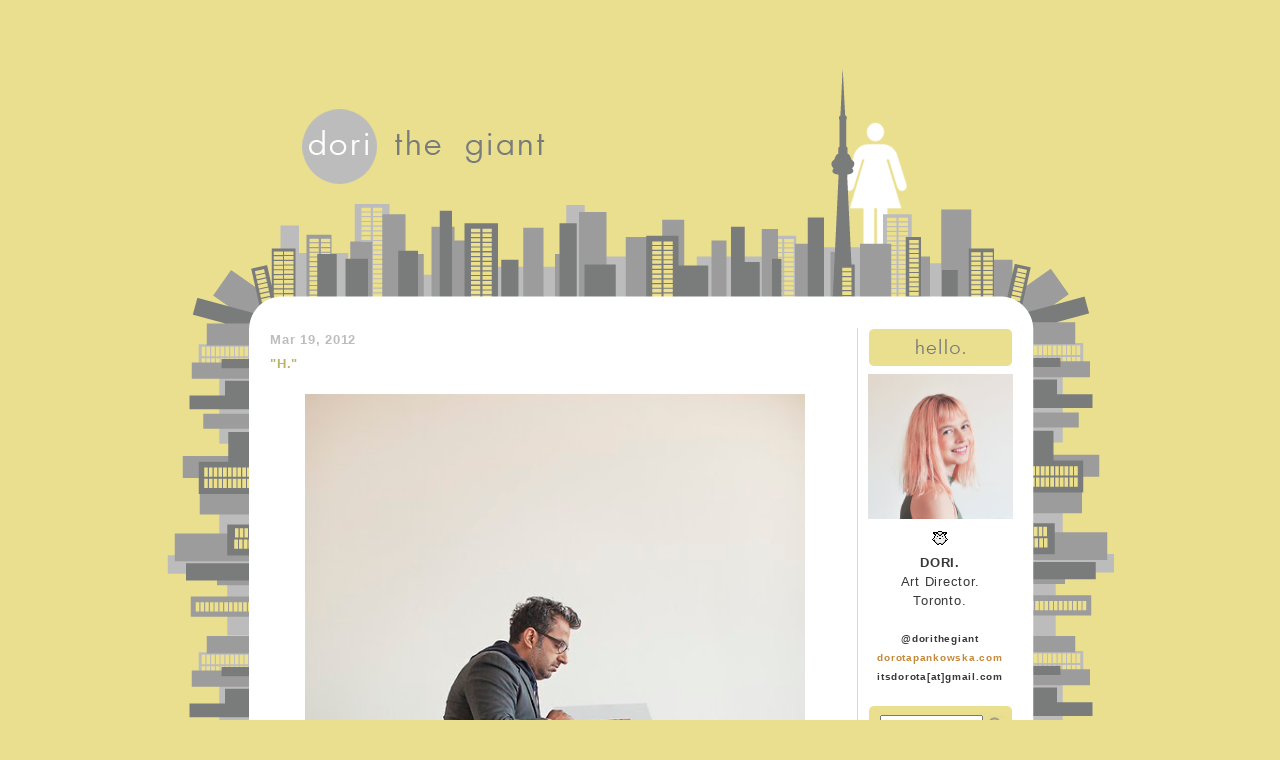

--- FILE ---
content_type: text/html; charset=UTF-8
request_url: https://www.dorithegiant.com/2012/03/h.html
body_size: 11005
content:
<!DOCTYPE html>
<html dir='ltr' xmlns='http://www.w3.org/1999/xhtml' xmlns:b='http://www.google.com/2005/gml/b' xmlns:data='http://www.google.com/2005/gml/data' xmlns:expr='http://www.google.com/2005/gml/expr'>
<head>
<link href='https://www.blogger.com/static/v1/widgets/2944754296-widget_css_bundle.css' rel='stylesheet' type='text/css'/>
<meta content='Toronto Art Director, Dori. ' name='description'/>
<meta content='dori the giant, dorithegiant, blog, dori, art, photography, painting, drawing, blogger, creative' name='keywords'/>
<meta content='Dori' name='author'/>
<meta content='dori@dorithegiant.com' name='email'/>
<meta content='General' name='Rating'/>
<meta content='7 Days' name='Revisit-after'/>
<meta content='https://www.dorotapankowska.com/images/DTG-Thumb-01.png' property='og:image'/>
<meta content='9BC9702802' name='blogcatalog'/>
<script type='text/javascript'>
window.onerror = function() { return true; }
</script>
<meta content='text/html; charset=UTF-8' http-equiv='Content-Type'/>
<meta content='blogger' name='generator'/>
<link href='https://www.dorithegiant.com/favicon.ico' rel='icon' type='image/x-icon'/>
<link href='https://www.dorithegiant.com/2012/03/h.html' rel='canonical'/>
<link rel="alternate" type="application/atom+xml" title="&#10033; dori the giant &#10033; - Atom" href="https://www.dorithegiant.com/feeds/posts/default" />
<link rel="alternate" type="application/rss+xml" title="&#10033; dori the giant &#10033; - RSS" href="https://www.dorithegiant.com/feeds/posts/default?alt=rss" />
<link rel="service.post" type="application/atom+xml" title="&#10033; dori the giant &#10033; - Atom" href="https://www.blogger.com/feeds/81248631098636478/posts/default" />

<link rel="alternate" type="application/atom+xml" title="&#10033; dori the giant &#10033; - Atom" href="https://www.dorithegiant.com/feeds/3499849986577749461/comments/default" />
<!--Can't find substitution for tag [blog.ieCssRetrofitLinks]-->
<link href='http://farm8.staticflickr.com/7078/6998914723_6633422edd_c.jpg' rel='image_src'/>
<meta content='https://www.dorithegiant.com/2012/03/h.html' property='og:url'/>
<meta content='&quot;H.&quot;' property='og:title'/>
<meta content='Dori | Art Director, Designer, Artist' property='og:description'/>
<meta content='https://lh3.googleusercontent.com/blogger_img_proxy/AEn0k_sCrASNonqOT4rLHhhkgQj-t1m2khdUB4bIHg62Lv9ZrDoTBGYKUl5tEmvU7ngtg-n4esyIlIlSm-bztNN7UUd20t4jjH5_MzKT0qGoiSgAt4lD9e65jQ28ux-Ci7_UAujH=w1200-h630-p-k-no-nu' property='og:image'/>
<title>&#10033; dori the giant &#10033;: "H."</title>
<style id='page-skin-1' type='text/css'><!--
/*
-----------------------------------------------
Blogger Template Style
Name:
Designer:
URL:
----------------------------------------------- */
#navbar-iframe {
display: none !important;
}
#button1:hover {
background: #8c70f2;
}
#button1 {
border:none;
width: 100%;
height: 35px;
background: #ec7146;
font-family: inherit;
font-weight: bold;
color: #fff;
letter-spacing: 1px;
border-radius: 5px 5px 5px 5px;
cursor: pointer;
transition: background .3s ease-in-out;
}
/* Variable definitions
====================
/* Use this with templates/template-twocol.html */
body, .body-fauxcolumn-outer {
background:white;
margin:0;
font-family: 'Assistant', sans-serif;
font-size:0.8em;
letter-spacing:0.06em;
line-height:1.8em;
color:#393939;
text-align: center;
background-color:#eadf8f;
}
a{
font-weight:bold;
}
a:link {
color:#c5883a;
text-decoration:none;
}
#footerlink {
color:#9c9d9c7;
}
a:visited {
color:#c5883a;
text-decoration:none;
}
a:hover {
color:#409797;
text-decoration:none;
}
a img {
border-width:0;
}
.padded td { padding: 20px 20px 0px 7px }
/* Header
-----------------------------------------------
*/
#header-wrapper {
width:640px;
margin:0 auto 10px;
border:1px solid $bordercolor;
background-color:#ffffff;
}
#header-inner {
background-position: center;
margin-left: auto;
margin-right: auto;
}
#header {
margin: 0px;
border: 1px solid $bordercolor;
text-align: center;
color:$pagetitlecolor;
background-color:#ffffff;
}
#header h1 {
margin:5px 5px 0;
padding:15px 20px .25em;
line-height:1.2em;
text-transform:none;
letter-spacing:.2em;
font: $pagetitlefont;
}
#header a {
color:$pagetitlecolor;
text-decoration:none;
}
#header a:hover {
color:$pagetitlecolor;
}
#header .description {
margin:0 5px 5px;
padding:0 20px 15px;
max-width:700px;
text-transform:none;
letter-spacing:.2em;
line-height: 1.4em;
font: $descriptionfont;
color: $descriptioncolor;
}
#header img {
margin-left: auto;
margin-right: auto;
}
/* Outer-Wrapper
----------------------------------------------- */
#outer-wrapper {
width: 760px;
margin:0 auto;
padding:0px;
text-align:left;
font: $bodyfont;
}
#main-wrapper {border-right-width: 1px;border-right-style: solid;border-right-color: #d8d8d8;
width: 570px;
padding-left:10px;
float: left;
padding-right: 17px;
border:0px solid $bordercolor;
background-color:#ffffff;
word-wrap: break-word; /* fix for long text breaking sidebar float in IE */
overflow: hidden;     /* fix for long non-text content breaking IE sidebar float */
}
#sidebar-wrapper {
width: 160px;
float: right;
padding: 0px;
border:0px solid $bordercolor;
background-color:#ffffff;
word-wrap: break-word; /* fix for long text breaking sidebar float in IE */
overflow: hidden;      /* fix for long non-text content breaking IE sidebar float */
}
/* Posts
-----------------------------------------------
*/
h2.date-header {
margin:0em 0 0em;
color:#bdbdbd;
font-size:100%;
}
.post2 {
width:200;
}
.post {
margin:.50em 0 1.5em;
border-bottom:0;
padding-bottom:0em;
}
.post h3 {
margin:0em 0 0;
padding:0 0 20px;
font-size:100%;
font-weight:none;
line-height:1.1em;
color:;
}
.post h3 a, .post h3 a:visited, .post h3 strong {
display:block;
text-decoration:none;
color:;
font-weight:bold;
}
.post h3 a:hover {
color:#bdbdbd;
}
.post h3 strong, .post h3 a {
color:#bdb264;
}
.post p {
margin:0 0 0em;
}
.post-footer {
padding-bottom:2.0em;
border-bottom-width: 1px;border-bottom-style: solid;border-bottom-color: #d8d8d8;
color:$sidebarcolor;
text-transform:none;
}
.comment-link {
margin-right:0.2cm;
float:right;
position:relative;
}
.post-share-buttons {
float:right;
}
.post img {
padding:0 0 4px 0;
}
.post blockquote p {
padding-bottom:0px;
margin:0 em 0;
}
/* Comments
----------------------------------------------- */
#comments-block .avatar-image-container {
background: url("https://blog.dorithegiant.com/images/blog-template/comment-icon.png") no-repeat scroll center center #FFFFFF;border: 1px solid #B6B6B6;height: 35px;width: 35px;}
#comments-block .avatar-image-container img {
padding-left:10px;
border: medium none !important;float: right;height: 35px;width: 35px;}
#comments-block .avatar-image-container.avatar-stock img {
border-width: 0;padding: 0;}
#comments h4 {
margin:1em 0;
font-weight: bold;
line-height: 1.4em;
text-transform:uppercase;
letter-spacing:.2em;
color: $sidebarcolor;
padding: 5px;
border:1px solid $bordercolor;
background-color:#ffffff;
}
#comments-block {
margin:1em 0 1.5em;
line-height:1.6em;
}
#comments-block .comment-author {
margin:.5em 0;
}
#comments-block .comment-body {
text-align:justify;
margin:.25em 0 0;
}
#comments-block .comment-footer {
margin:-.25em 0 2em;
line-height: 1.4em;
text-transform:uppercase;
letter-spacing:.1em;
}
#comments-block .comment-body p {
margin:0 0 .75em;
font:normal normal 12px 'Trebuchet MS', Trebuchet, Verdana, sans-serif;
font-size/* */:/**/small;
font-size: /**/small;
line-height: 1.6em;
}
.deleted-comment {
font-style:italic;
color:gray;
}
#blog-pager-newer-link {
}
#blog-pager-older-link {
}
#blog-pager {
}
.feed-links {
display:none;
clear: both;
line-height: 2.5em;
}
/* Sidebar Content
----------------------------------------------- */
.sidebar {
color: $sidebartextcolor;
line-height: 1.5em;
}
.sidebar ul {
list-style:none;
margin:0 0 0;
padding:0 0 0;
}
.sidebar li
{
margin:0;
padding:0 0 .25em 15px;
text-indent:-15px;
line-height:1.5em;
}
.sidebar .widget, .main .widget {
border-bottom:1px dotted $bordercolor;
margin:0 0 0.5em;
padding:0 0 0.5em;
}
.main .Blog {
border-bottom-width: 0;
}
/* Profile
----------------------------------------------- */
.profile-img {
float: left;
margin: 0 5px 5px 0;
padding: 4px;
border: 1px solid $bordercolor;
}
.profile-data {
margin:0;
text-transform:uppercase;
letter-spacing:.1em;
font: $postfooterfont;
color: $sidebarcolor;
font-weight: bold;
line-height: 1.6em;
}
.profile-datablock {
margin:.5em 0 .5em;
}
.profile-textblock {
margin: 0.5em 0;
line-height: 1.6em;
}
.profile-link {
font: $postfooterfont;
text-transform: uppercase;
letter-spacing: .1em;
}
/** Page structure tweaks for layout editor wireframe */
body#layout #header {
margin-left: 0px;
margin-right: 0px;
}

--></style>
<link href='https://www.dorotapankowska.com/dtg-new.ico' rel='shortcut icon' type='image/vnd.microsoft.icon'/>
<link href='https://www.blogger.com/dyn-css/authorization.css?targetBlogID=81248631098636478&amp;zx=67b6e01a-795c-4dc0-8532-5ec67e2bc417' media='none' onload='if(media!=&#39;all&#39;)media=&#39;all&#39;' rel='stylesheet'/><noscript><link href='https://www.blogger.com/dyn-css/authorization.css?targetBlogID=81248631098636478&amp;zx=67b6e01a-795c-4dc0-8532-5ec67e2bc417' rel='stylesheet'/></noscript>
<meta name='google-adsense-platform-account' content='ca-host-pub-1556223355139109'/>
<meta name='google-adsense-platform-domain' content='blogspot.com'/>

</head>
<body>
<div id='fb-root'></div>
<script>(function(d, s, id) {
  var js, fjs = d.getElementsByTagName(s)[0];
  if (d.getElementById(id)) return;
  js = d.createElement(s); js.id = id;
  js.src = "//connect.facebook.net/en_US/all.js#xfbml=1";
  fjs.parentNode.insertBefore(js, fjs);
}(document, 'script', 'facebook-jssdk'));
</script>
<div class='navbar section' id='navbar'><div class='widget Navbar' data-version='1' id='Navbar1'><script type="text/javascript">
    function setAttributeOnload(object, attribute, val) {
      if(window.addEventListener) {
        window.addEventListener('load',
          function(){ object[attribute] = val; }, false);
      } else {
        window.attachEvent('onload', function(){ object[attribute] = val; });
      }
    }
  </script>
<div id="navbar-iframe-container"></div>
<script type="text/javascript" src="https://apis.google.com/js/platform.js"></script>
<script type="text/javascript">
      gapi.load("gapi.iframes:gapi.iframes.style.bubble", function() {
        if (gapi.iframes && gapi.iframes.getContext) {
          gapi.iframes.getContext().openChild({
              url: 'https://www.blogger.com/navbar/81248631098636478?po\x3d3499849986577749461\x26origin\x3dhttps://www.dorithegiant.com',
              where: document.getElementById("navbar-iframe-container"),
              id: "navbar-iframe"
          });
        }
      });
    </script><script type="text/javascript">
(function() {
var script = document.createElement('script');
script.type = 'text/javascript';
script.src = '//pagead2.googlesyndication.com/pagead/js/google_top_exp.js';
var head = document.getElementsByTagName('head')[0];
if (head) {
head.appendChild(script);
}})();
</script>
</div></div>
<MAP NAME='dorimap'>
<AREA ALT='home' COORDS='138,62,386,96' HREF='https://www.dorithegiant.com' SHAPE='RECT' style='outline:none;'></AREA>
</MAP>
<br/><br/><br/>
<div style='margin:auto;position:relative;height:259px;width:947px;'>
<img border='0' height='259' src='https://blog.dorithegiant.com/images/blog-template/top-banner.png' style='display:block;' usemap='#dorimap' width='947'/></div><table align='center' bgcolor='transparent' border='0' cellpadding='0' cellspacing='0' style='background: url(https://blog.dorithegiant.com/images/blog-template/middle-background.png);' width='947'>
<tr><td>
<center>
<div align='left' style='width:930'>
<div id='outer-wrapper'><div id='wrap2'>
<!-- skip links for text browsers -->
<span id='skiplinks' style='display:none;'>
<a href='#main'>skip to main </a> |
      <a href='#sidebar'>skip to sidebar</a>
</span>
<div id='content-wrapper'>
<div id='crosscol-wrapper' style='text-align:center'>
<div class='crosscol no-items section' id='crosscol'></div>
</div>
<div id='main-wrapper'>
<div class='main section' id='main'><div class='widget Blog' data-version='1' id='Blog1'>
<div class='blog-posts'>
<!--Can't find substitution for tag [adStart]-->
<h2 class='date-header'>Mar 19, 2012</h2>
<div class='post uncustomized-post-template'>
<a name='3499849986577749461'></a>
<h3 class='post-title'>
<a href='https://www.dorithegiant.com/2012/03/h.html'>"H."</a>
</h3>
<div class='post-header-line-1'></div>
<div class='post-body'>
<p><table width="500" align="center"><tr><td><div style="text-align:justify;"><font color="black"><img src="https://lh3.googleusercontent.com/blogger_img_proxy/AEn0k_sCrASNonqOT4rLHhhkgQj-t1m2khdUB4bIHg62Lv9ZrDoTBGYKUl5tEmvU7ngtg-n4esyIlIlSm-bztNN7UUd20t4jjH5_MzKT0qGoiSgAt4lD9e65jQ28ux-Ci7_UAujH=s0-d" title="Hasnain Dattu" width="500">  <br />
I had an awesome time doing my placement hours with Hasnain Dattu - he's <i>so cool</i>. I had the opportunity to photograph him. When Hasnain asked me how I'd like to photograph him, I said, "On the toilet!".</font></div></td></tr>
</table><img src="https://lh3.googleusercontent.com/blogger_img_proxy/AEn0k_u4Nf_-eEhp-gvD7NVsZee1_RjpNQmaKQepYB2iF4oJvNQ80-S7fiPyiPctcqabTb-anYhtsCkH4RX8V9EGr-yexc1b0NOVzfbdjcNfcNNSkqvr=s0-d" title="love dori"></p>
<div style='clear: both;'></div>
</div>
<div class='post-footer'>
<p class='post-footer-line post-footer-line-1'>
<span class='post-author'>
Posted by
Dori the Giant
</span>
<span class='post-timestamp'>
at
<a class='timestamp-link' href='https://www.dorithegiant.com/2012/03/h.html' title='permanent link'>11:57&#8239;PM</a>
</span>
<span class='post-comment-link'>
</span>
<span class='post-backlinks post-comment-link'>
</span>
<span class='post-icons'>
<span class='item-control blog-admin pid-1011919197'>
<a href='https://www.blogger.com/post-edit.g?blogID=81248631098636478&postID=3499849986577749461&from=pencil' title='Edit Post'>
<span class='quick-edit-icon'>&#160;</span>
</a>
</span>
</span>
</p>
<p class='post-footer-line post-footer-line-2'>
<span class='post-labels'>
Labels:
<a href='https://www.dorithegiant.com/search/label/photo' rel='tag'>photo</a>
</span>
</p>
<p class='post-footer-line post-footer-line-3'></p>
</div>
</div>
<div class='comments' id='comments'>
<a name='comments'></a>
<h4>
4
comments:
        
</h4>
<dl class='avatar-comment-indent' id='comment'>
<dt class='comment-author ' id=''>
<a name=''></a>
<div class=''>
<!--Can't find substitution for tag [comment.authorAvatarImage]-->
</div>
</dt>
</dl><div id='Blog1_comments-block-wrapper'>
<dl class='avatar-comment-indent' id='comments-block'>
<dt class='comment-author ' id='c5552738368911905592'>
<a name='c5552738368911905592'></a>
<div class="avatar-image-container avatar-stock"><span dir="ltr"><img src="//resources.blogblog.com/img/blank.gif" width="35" height="35" alt="" title="Anonymous">

</span></div>
Anonymous
said...
</dt>
<dd class='comment-body' id='Blog1_cmt-5552738368911905592'>
<p>
!! :)
</p>
</dd>
<dd class='comment-footer'>
<span class='comment-timestamp'>
<a href='https://www.dorithegiant.com/2012/03/h.html?showComment=1332230258603#c5552738368911905592' title='comment permalink'>
March 20, 2012 at 3:57&#8239;AM
</a>
<span class='item-control blog-admin pid-453817784'>
<a href='https://www.blogger.com/comment/delete/81248631098636478/5552738368911905592' title='Delete Comment'>
<span class='delete-comment-icon'>&#160;</span>
</a>
</span>
</span>
</dd>
<dt class='comment-author ' id='c1169392241448308788'>
<a name='c1169392241448308788'></a>
<div class="avatar-image-container vcard"><span dir="ltr"><a href="https://www.blogger.com/profile/16799578389173602582" target="" rel="nofollow" onclick="" class="avatar-hovercard" id="av-1169392241448308788-16799578389173602582"><img src="https://resources.blogblog.com/img/blank.gif" width="35" height="35" class="delayLoad" style="display: none;" longdesc="//blogger.googleusercontent.com/img/b/R29vZ2xl/AVvXsEgwUx4zQO7fHveKQtONG47DPjTtDr77jjmJf5B7uyRm5xGoSQnNhtvhoePNR7JgJye81_E_PrIEfFO_Z97b-eBWSW8nEZxgPHmMsg_aA-NDrkWXjPuuGvwqEVnsKNVLaA/s45-c/*" alt="" title="Katia">

<noscript><img src="//blogger.googleusercontent.com/img/b/R29vZ2xl/AVvXsEgwUx4zQO7fHveKQtONG47DPjTtDr77jjmJf5B7uyRm5xGoSQnNhtvhoePNR7JgJye81_E_PrIEfFO_Z97b-eBWSW8nEZxgPHmMsg_aA-NDrkWXjPuuGvwqEVnsKNVLaA/s45-c/*" width="35" height="35" class="photo" alt=""></noscript></a></span></div>
<a href='https://www.blogger.com/profile/16799578389173602582' rel='nofollow'>Katia</a>
said...
</dt>
<dd class='comment-body' id='Blog1_cmt-1169392241448308788'>
<p>
Hahaha this is funny! Great photo :)<br /><br />xo<br />http://kittysnooks.blogspot.ca/
</p>
</dd>
<dd class='comment-footer'>
<span class='comment-timestamp'>
<a href='https://www.dorithegiant.com/2012/03/h.html?showComment=1332251121948#c1169392241448308788' title='comment permalink'>
March 20, 2012 at 9:45&#8239;AM
</a>
<span class='item-control blog-admin pid-634954470'>
<a href='https://www.blogger.com/comment/delete/81248631098636478/1169392241448308788' title='Delete Comment'>
<span class='delete-comment-icon'>&#160;</span>
</a>
</span>
</span>
</dd>
<dt class='comment-author ' id='c2492868924548404412'>
<a name='c2492868924548404412'></a>
<div class="avatar-image-container vcard"><span dir="ltr"><a href="https://www.blogger.com/profile/13329435388509578871" target="" rel="nofollow" onclick="" class="avatar-hovercard" id="av-2492868924548404412-13329435388509578871"><img src="https://resources.blogblog.com/img/blank.gif" width="35" height="35" class="delayLoad" style="display: none;" longdesc="//blogger.googleusercontent.com/img/b/R29vZ2xl/AVvXsEjeySkCHo5z9tKcnRqkqpVILggcqpr4mNJ-1caCtgWvfqEHKuy5hr7F6d36jcrtFvsu_mnF56Ph1Dgg3_ks0slPr3unYrUMh4RVRGgKmNB-3ePEM5rQj2ZJCWHfU9WHiA/s45-c/me0509.JPG" alt="" title="mel">

<noscript><img src="//blogger.googleusercontent.com/img/b/R29vZ2xl/AVvXsEjeySkCHo5z9tKcnRqkqpVILggcqpr4mNJ-1caCtgWvfqEHKuy5hr7F6d36jcrtFvsu_mnF56Ph1Dgg3_ks0slPr3unYrUMh4RVRGgKmNB-3ePEM5rQj2ZJCWHfU9WHiA/s45-c/me0509.JPG" width="35" height="35" class="photo" alt=""></noscript></a></span></div>
<a href='https://www.blogger.com/profile/13329435388509578871' rel='nofollow'>mel</a>
said...
</dt>
<dd class='comment-body' id='Blog1_cmt-2492868924548404412'>
<p>
Awesome!<br />I&#39;ve met him once, he does seem really cool.  I&#39;d like to work as his assistant, I hope your placement was awesome!
</p>
</dd>
<dd class='comment-footer'>
<span class='comment-timestamp'>
<a href='https://www.dorithegiant.com/2012/03/h.html?showComment=1332256270739#c2492868924548404412' title='comment permalink'>
March 20, 2012 at 11:11&#8239;AM
</a>
<span class='item-control blog-admin pid-1495475813'>
<a href='https://www.blogger.com/comment/delete/81248631098636478/2492868924548404412' title='Delete Comment'>
<span class='delete-comment-icon'>&#160;</span>
</a>
</span>
</span>
</dd>
<dt class='comment-author ' id='c3837082663816688700'>
<a name='c3837082663816688700'></a>
<div class="avatar-image-container vcard"><span dir="ltr"><a href="https://www.blogger.com/profile/17061302054805983291" target="" rel="nofollow" onclick="" class="avatar-hovercard" id="av-3837082663816688700-17061302054805983291"><img src="https://resources.blogblog.com/img/blank.gif" width="35" height="35" class="delayLoad" style="display: none;" longdesc="//blogger.googleusercontent.com/img/b/R29vZ2xl/AVvXsEjjFuQ1MwIQ1-kCK6iWHfHFw6JJ5fg324IqtSKpJe9QjxAlPCwjTuOy52qbVglRFM9zLIDsnjBEdTmRtIaEJAvLikLlrtnEypTilkAM09ltiCTHDHIVKBLXWJa53I0QiQ/s45-c/376676_493773807318276_787967709_n.jpg" alt="" title="Caroline">

<noscript><img src="//blogger.googleusercontent.com/img/b/R29vZ2xl/AVvXsEjjFuQ1MwIQ1-kCK6iWHfHFw6JJ5fg324IqtSKpJe9QjxAlPCwjTuOy52qbVglRFM9zLIDsnjBEdTmRtIaEJAvLikLlrtnEypTilkAM09ltiCTHDHIVKBLXWJa53I0QiQ/s45-c/376676_493773807318276_787967709_n.jpg" width="35" height="35" class="photo" alt=""></noscript></a></span></div>
<a href='https://www.blogger.com/profile/17061302054805983291' rel='nofollow'>Caroline</a>
said...
</dt>
<dd class='comment-body' id='Blog1_cmt-3837082663816688700'>
<p>
Ha this photo is amazing!!! You are so talented and creative. Bisous.
</p>
</dd>
<dd class='comment-footer'>
<span class='comment-timestamp'>
<a href='https://www.dorithegiant.com/2012/03/h.html?showComment=1332458542059#c3837082663816688700' title='comment permalink'>
March 22, 2012 at 7:22&#8239;PM
</a>
<span class='item-control blog-admin pid-557554614'>
<a href='https://www.blogger.com/comment/delete/81248631098636478/3837082663816688700' title='Delete Comment'>
<span class='delete-comment-icon'>&#160;</span>
</a>
</span>
</span>
</dd>
</dl>
</div>
<div id='backlinks-container'>
<div id='Blog1_backlinks-container'>
</div>
</div>
</div>
<div class='comment-form'>
<a name='comment-form'></a>
<h4 id='comment-post-message'>Post a Comment</h4>
<p>
</p>
<a href='https://www.blogger.com/comment/frame/81248631098636478?po=3499849986577749461&hl=en&saa=85391&origin=https://www.dorithegiant.com' id='comment-editor-src'></a>
<iframe allowtransparency='true' class='blogger-iframe-colorize blogger-comment-from-post' frameborder='0' height='245' id='comment-editor' name='comment-editor' src='' style='' width='565'></iframe>
<!--Can't find substitution for tag [post.friendConnectJs]-->
<script src='https://www.blogger.com/static/v1/jsbin/2830521187-comment_from_post_iframe.js' type='text/javascript'></script>
<script type='text/javascript'>
      BLOG_CMT_createIframe('https://www.blogger.com/rpc_relay.html', '0');
    </script>
</div>
<!--Can't find substitution for tag [adEnd]-->
</div>
<div class='blog-pager' id='blog-pager'>
<span id='blog-pager-newer-link'>
<a href='https://www.dorithegiant.com/2012/03/many-faces-of-olivia.html' id='blog-pager-newer-link' title='Newer Post'><img src='https://blog.dorithegiant.com/images/blog-template/arrow-left.png'/></a>
</span>
<span id='blog-pager-older-link'>
<a href='https://www.dorithegiant.com/2012/03/toronto-sights.html' id='blog-pager-older-link' title='Older Post'><img src='https://blog.dorithegiant.com/images/blog-template/arrow-right.png'/>
</a>
</span>
<a class='home-link' href='https://www.dorithegiant.com/'><img src='https://blog.dorithegiant.com/images/blog-template/home-icon.png' title='Home' width='16'/></a>
</div>
<div class='clear'></div>
<div class='post-feeds'>
<div class='feed-links'>
Subscribe to:
<a class='feed-link' href='https://www.dorithegiant.com/feeds/3499849986577749461/comments/default' target='_blank' type='application/atom+xml'>Post Comments (Atom)</a>
</div>
</div>
</div></div>
</div>
<div id='sidebar-wrapper'>
<div class='sidebar section' id='sidebar'><div class='widget HTML' data-version='1' id='HTML2'>
<div class='widget-content'>
<script type="text/javascript" src="https://ajax.googleapis.com/ajax/libs/jquery/1.6.2/jquery.min.js"></script>
<script type="text/javascript">
$(document).ready(function() {
// Tooltip only Text
$('.masterTooltip').hover(function(){
        // Hover over code
        var title = $(this).attr('title');
        $(this).data('tipText', title).removeAttr('title');
        $('<p class="tooltip"></p>')
        .text(title)
        .appendTo('body')
        .fadeIn('9000');
}, function() {
        // Hover out code
        $(this).attr('title', $(this).data('tipText'));
        $('.tooltip').remove();
}).mousemove(function(e) {
        var mousex = e.pageX + 20; //Get X coordinates
        var mousey = e.pageY + 10; //Get Y coordinates
        $('.tooltip')
        .css({ top: mousey, left: mousex })
});
});
</script>

                <style type="text/css">
.menu img {
margin-bottom:2px;
}

.menu {
width:145px;
}

.menu2 {
width:145px;
}


.menu2 img:hover { 
opacity: 0.75; 
transition: opacity .25s ease-in-out;
-moz-transition: opacity .25s ease-in-out;
-webkit-transition: opacity .25s ease-in-out; 

}

.menu3 {
width:145px;
}

.menu3 img:hover { 
opacity: 0.75; 
transition: opacity .25s ease-in-out;
-moz-transition: opacity .25s ease-in-out;
-webkit-transition: opacity .25s ease-in-out; 
}

.menu3 img{
width:145px;
margin-bottom:10px;
}


.tooltip {
	display:none;
	position:absolute;
	border:none;
	background-color:#7a7c7c;
	border-radius:5px;
	padding:3px;
	color:#fff;
	font-size:11px !important;
}

</style><center><div class="menu"><img src="https://blog.dorithegiant.com/images/blog-template/hello.png" /><br />
<img src="https://dorotapankowska.com/images/dorota-pankowska-portrait.jpg" style="width:145px;" alt="photo of dorota pankowska" /><br />
<img src="https://www.dorotapankowska.com/images/poke.gif" style="margin-top:4px;"/><br /><b>DORI.</b><br />Art Director.<br />Toronto.<br /><br />
<div style="font-size:10px;"><b>@dorithegiant<br /><a href="https://www.dorotapankowska.com" target="_blank">dorotapankowska.com</a><br />itsdorota[at]gmail.com</b></div><br /><div style='background: url(https://blog.dorithegiant.com/images/blog-template/ss-blanky.png); width: 145px; height: 39px;margin-bottom:5px;'><form id="searchthis" action="/search" style="display:inline;" method="get"><input id="search-box" onclick="this.value='';" name="q" type="text" value="" style="margin-left:5px;margin-top:10px;width:95px;"/><input id="search-btn" value="Search" type="image" src="https://blog.dorithegiant.com/images/blog-template/magnifying-glass.jpg" style="margin-bottom:-7px;margin-left:5px;"/></form></div><div  id="counter-bg" style='background: url(https://blog.dorithegiant.com/images/blog-template/ss-counter.png); width: 145px; height: 20px;'><div  id="counter-inner" style="padding:3px;"><script type="text/javascript">
var sc_project=5628384; 
var sc_invisible=0; 
var sc_security="ee386466"; 
</script><script type="text/javascript"
src="https://www.statcounter.com/counter/counter.js"></script>
<noscript><div class="statcounter"><img class="statcounter" 
src="https://c.statcounter.com/5628384/0/ee386466/0/"  
alt="create counter" /></div></noscript></div></div></div>
<div class="menu3">
<div><a href="https://www.dorithegiant.com/2015/05/crayon-business-cards.html"><img src="https://dorotapankowska.com/thumb-27.gif" style="margin-top:10px;" class="masterTooltip" title="Crayon Business Cards" /></a></div>
<a href="https://www.dorithegiant.com/2017/08/blank-business-card-simplest-business.html"><img src="https://dorotapankowska.com/thumb-35.jpg" class="masterTooltip" title="Blank Business Cards" /></a>
<a href="https://www.dorithegiant.com/2016/05/13-animals-made-from-13-circles.html"><img src="https://dorotapankowska.com/thumb-33.gif" class="masterTooltip" title="13 Animals Made From 13 Circles" /></a>
<a href="https://www.dorithegiant.com/2015/03/censored.html"><img src="https://www.dorotapankowska.com/thumb-26.gif" class="masterTooltip" title="/censored" /></a>
<a href="https://www.dorithegiant.com/2014/11/add-me-facebook-lapel-pins.html"><img src="https://www.dorotapankowska.com/thumb-22.gif" class="masterTooltip" title="Facebook Add Friend Lapel Pins" /></a>
<a href="https://www.dorithegiant.com/2014/10/youthfulcities-data-graphics.html"><img src="https://www.dorotapankowska.com/thumb-21.jpg" class="masterTooltip" title="YouthfulCities Graphics" /></a>
<a href="https://www.dorithegiant.com/2014/05/new-project-something.html"><img src="https://www.dorotapankowska.com/thumb-17.gif" 
class="masterTooltip" title="Something - Better Than Nothing" /></a>
<a href="https://www.dorithegiant.com/2014/05/book-of-lyrics.html"><img src="https://www.dorotapankowska.com/thumb-19.jpg" 
class="masterTooltip" title="Book Of Lyrics - YouTube" /></a>
<a href="https://www.dorithegiant.com/2014/04/google-binary.html"><img src="https://www.dorotapankowska.com/thumb-18.jpg" 
class="masterTooltip" title="Google.com in Binary" /></a>
<a href="https://www.dorithegiant.com/2013/10/pro-bono-promo-street-art-series.html"><img src="https://www.dorotapankowska.com/thumb-1.jpg" 
class="masterTooltip" title="Pro Bono Promo - Street Art Series" /></a>
<a href="https://www.dorithegiant.com/2013/05/lego-nails.html"><img src="https://www.dorotapankowska.com/thumb-2.jpg" class="masterTooltip" 
title="Lego Nails" /></a>
<a href="https://www.dorithegiant.com/2013/03/dice-cube-die.html"><img src="https://www.dorotapankowska.com/thumb-3.gif" class="masterTooltip" 
title="Dice Die" /></a>
<a href="https://www.dorithegiant.com/2013/01/a-puzzle-piece-puzzle-piece.html"><img src="https://www.dorotapankowska.com/thumb-4.jpg" 
class="masterTooltip" title="Puzzle Piece Puzzle" /></a>
<a href="https://www.dorithegiant.com/2013/09/galaxy-glasses.html"><img src="https://www.dorotapankowska.com/thumb-5.jpg" 
class="masterTooltip" title="Galaxy Glasses" /></a>
<a href="https://www.dorithegiant.com/2013/11/out-of-box-business-cards.html"><img src="https://www.dorotapankowska.com/thumb-15.jpg" 
class="masterTooltip" title="Out of the Box Business Cards" /></a>
<a href="https://www.dorithegiant.com/2012/12/fall-rise-project.html"><img src="https://www.dorotapankowska.com/thumb-7.jpg" 
class="masterTooltip" title="Fall Rise - Street Art Project" /></a>
<a href="https://www.dorithegiant.com/2011/12/little-sand-sculptures.html"><img src="https://www.dorotapankowska.com/thumb-8.jpg" 
class="masterTooltip" title="Sand Sculptures" /></a>
<a href="https://www.dorithegiant.com/2012/12/pine-apple.html"><img src="https://www.dorotapankowska.com/thumb-9.gif" class="masterTooltip" 
title="Pine Apple" /></a>
<a href="https://www.dorithegiant.com/2011/08/cigarette-tree-sculpture.html"><img src="https://www.dorotapankowska.com/thumb-10.jpg" 
class="masterTooltip" title="Cigarette Tree" /></a>
<a href="https://www.dorithegiant.com/2012/05/diy-pop-tab-curtain.html"><img src="https://www.dorotapankowska.com/thumb-11.gif" 
class="masterTooltip" title="Pop Tab Curtain" /></a>
<a href="https://www.dorithegiant.com/2012/04/hairdresser.html"><img src="https://www.dorotapankowska.com/thumb-12.jpg" class="masterTooltip" 
title="Hair Dresser" /></a>
<a href="https://www.dorithegiant.com/2012/06/skin-prints.html"><img src="https://www.dorotapankowska.com/thumb-13.jpg" class="masterTooltip" 
title="Skin Prints" /></a>
<a href="https://www.dorithegiant.com/2012/05/scanography.html"><img src="https://www.dorotapankowska.com/thumb-14.jpg" class="masterTooltip" 
title="Scanography" /></a>
<a href="https://www.dorithegiant.com/2013/09/business-coins-v3.html"><img src="https://www.dorotapankowska.com/thumb-6.jpg" 
class="masterTooltip" title="Business Coins" /></a>
<a href="https://www.dorithegiant.com/2012/07/toilet-paper-squares.html"><img src="https://www.dorotapankowska.com/thumb-16.jpg" 
class="masterTooltip" title="Toilet Paper Collection" /></a>
<a href="https://www.dorithegiant.com/2012/05/bottle-cap-pikachu.html"><img src="https://www.dorotapankowska.com/thumb-20.jpg" 
class="masterTooltip" title="Bottle Cap Wall Art" /></a>
</div></center>


<script>
(function() {
  const BG_ID = 'counter-bg';
  const INNER_ID = 'counter-inner';
  const TIMEOUT_MS = 400; // how long to wait for StatCounter to inject its span/img

  const bg = document.getElementById(BG_ID);
  const inner = document.getElementById(INNER_ID);
  if (!bg || !inner) return;

  // Utility: hide the whole background block
  function hideBg() {
    // Optional: fade-out (uncomment if you want fade)
    // bg.style.transition = 'opacity 0.25s ease';
    // bg.style.opacity = '0';
    // setTimeout(() => bg.style.display = 'none', 260);
    bg.style.display = 'none';
  }

  // Heuristic: returns true if we find an injected statcounter element
  function hasInjectedCounter() {
    // Look for the common cases:
    // - an <img> inside the inner div
    // - an element with class "statcounter"
    // - any span that contains an image (you mentioned StatCounter creates a span+img)
    return Boolean(
      inner.querySelector('img') ||
      inner.querySelector('.statcounter') ||
      inner.querySelector('span > img') ||
      inner.querySelector('span.statcounter') ||
      inner.querySelector('span')
    );
  }

  // If it already exists immediately, do nothing
  if (hasInjectedCounter()) return;

  // Otherwise set up an observer to detect it being inserted dynamically
  let found = false;
  const observer = new MutationObserver((mutations) => {
    if (hasInjectedCounter()) {
      found = true;
      observer.disconnect();
      // leave visible
    }
  });

  observer.observe(inner, { childList: true, subtree: true });

  // Fallback timeout: if nothing appears within TIMEOUT_MS, hide the bg
  const t = setTimeout(() => {
    observer.disconnect();
    if (!found && !hasInjectedCounter()) hideBg();
  }, TIMEOUT_MS);

  // Also guard against the injected elements being removed by blocker after insertion:
  // do one more check a little later
  setTimeout(() => {
    if (!hasInjectedCounter()) hideBg();
  }, TIMEOUT_MS + 500);
})();
</script>
</div>
<div class='clear'></div>
</div></div>
</div>
<!-- spacer for skins that want sidebar and main to be the same height-->
<div class='clear'>&#160;</div>
</div>
<!-- end content-wrapper -->
</div></div>
<!-- end outer-wrapper -->
</div></center></td></tr></table>
<center><div style='position: relative; background: url(https://blog.dorithegiant.com/images/blog-template/footer.png); width: 947px; height: 132px;'><div style='position:absolute; top: 0.5em; left: 26em; '><div style='font-size:9px;'> &#169; Dorota Pankowska 2010 - <script>document.write(/\d{4}/.exec(Date())[0])</script>
. All rights reserved.</div></div></div></center><br/><br/>

<script type="text/javascript" src="https://www.blogger.com/static/v1/widgets/2028843038-widgets.js"></script>
<script type='text/javascript'>
window['__wavt'] = 'AOuZoY6MuvvMm6D7oGAcGTcaDkTWXIA5eA:1768925809197';_WidgetManager._Init('//www.blogger.com/rearrange?blogID\x3d81248631098636478','//www.dorithegiant.com/2012/03/h.html','81248631098636478');
_WidgetManager._SetDataContext([{'name': 'blog', 'data': {'blogId': '81248631098636478', 'title': '\u2731 dori the giant \u2731', 'url': 'https://www.dorithegiant.com/2012/03/h.html', 'canonicalUrl': 'https://www.dorithegiant.com/2012/03/h.html', 'homepageUrl': 'https://www.dorithegiant.com/', 'searchUrl': 'https://www.dorithegiant.com/search', 'canonicalHomepageUrl': 'https://www.dorithegiant.com/', 'blogspotFaviconUrl': 'https://www.dorithegiant.com/favicon.ico', 'bloggerUrl': 'https://www.blogger.com', 'hasCustomDomain': true, 'httpsEnabled': true, 'enabledCommentProfileImages': true, 'gPlusViewType': 'FILTERED_POSTMOD', 'adultContent': false, 'analyticsAccountNumber': '', 'encoding': 'UTF-8', 'locale': 'en', 'localeUnderscoreDelimited': 'en', 'languageDirection': 'ltr', 'isPrivate': false, 'isMobile': false, 'isMobileRequest': false, 'mobileClass': '', 'isPrivateBlog': false, 'isDynamicViewsAvailable': true, 'feedLinks': '\x3clink rel\x3d\x22alternate\x22 type\x3d\x22application/atom+xml\x22 title\x3d\x22\u2731 dori the giant \u2731 - Atom\x22 href\x3d\x22https://www.dorithegiant.com/feeds/posts/default\x22 /\x3e\n\x3clink rel\x3d\x22alternate\x22 type\x3d\x22application/rss+xml\x22 title\x3d\x22\u2731 dori the giant \u2731 - RSS\x22 href\x3d\x22https://www.dorithegiant.com/feeds/posts/default?alt\x3drss\x22 /\x3e\n\x3clink rel\x3d\x22service.post\x22 type\x3d\x22application/atom+xml\x22 title\x3d\x22\u2731 dori the giant \u2731 - Atom\x22 href\x3d\x22https://www.blogger.com/feeds/81248631098636478/posts/default\x22 /\x3e\n\n\x3clink rel\x3d\x22alternate\x22 type\x3d\x22application/atom+xml\x22 title\x3d\x22\u2731 dori the giant \u2731 - Atom\x22 href\x3d\x22https://www.dorithegiant.com/feeds/3499849986577749461/comments/default\x22 /\x3e\n', 'meTag': '', 'adsenseHostId': 'ca-host-pub-1556223355139109', 'adsenseHasAds': false, 'adsenseAutoAds': false, 'boqCommentIframeForm': true, 'loginRedirectParam': '', 'view': '', 'dynamicViewsCommentsSrc': '//www.blogblog.com/dynamicviews/4224c15c4e7c9321/js/comments.js', 'dynamicViewsScriptSrc': '//www.blogblog.com/dynamicviews/6e0d22adcfa5abea', 'plusOneApiSrc': 'https://apis.google.com/js/platform.js', 'disableGComments': true, 'interstitialAccepted': false, 'sharing': {'platforms': [{'name': 'Get link', 'key': 'link', 'shareMessage': 'Get link', 'target': ''}, {'name': 'Facebook', 'key': 'facebook', 'shareMessage': 'Share to Facebook', 'target': 'facebook'}, {'name': 'BlogThis!', 'key': 'blogThis', 'shareMessage': 'BlogThis!', 'target': 'blog'}, {'name': 'X', 'key': 'twitter', 'shareMessage': 'Share to X', 'target': 'twitter'}, {'name': 'Pinterest', 'key': 'pinterest', 'shareMessage': 'Share to Pinterest', 'target': 'pinterest'}, {'name': 'Email', 'key': 'email', 'shareMessage': 'Email', 'target': 'email'}], 'disableGooglePlus': true, 'googlePlusShareButtonWidth': 0, 'googlePlusBootstrap': '\x3cscript type\x3d\x22text/javascript\x22\x3ewindow.___gcfg \x3d {\x27lang\x27: \x27en\x27};\x3c/script\x3e'}, 'hasCustomJumpLinkMessage': false, 'jumpLinkMessage': 'Read more', 'pageType': 'item', 'postId': '3499849986577749461', 'postImageUrl': 'http://farm8.staticflickr.com/7078/6998914723_6633422edd_c.jpg', 'pageName': '\x22H.\x22', 'pageTitle': '\u2731 dori the giant \u2731: \x22H.\x22', 'metaDescription': ''}}, {'name': 'features', 'data': {}}, {'name': 'messages', 'data': {'edit': 'Edit', 'linkCopiedToClipboard': 'Link copied to clipboard!', 'ok': 'Ok', 'postLink': 'Post Link'}}, {'name': 'template', 'data': {'name': 'custom', 'localizedName': 'Custom', 'isResponsive': false, 'isAlternateRendering': false, 'isCustom': true}}, {'name': 'view', 'data': {'classic': {'name': 'classic', 'url': '?view\x3dclassic'}, 'flipcard': {'name': 'flipcard', 'url': '?view\x3dflipcard'}, 'magazine': {'name': 'magazine', 'url': '?view\x3dmagazine'}, 'mosaic': {'name': 'mosaic', 'url': '?view\x3dmosaic'}, 'sidebar': {'name': 'sidebar', 'url': '?view\x3dsidebar'}, 'snapshot': {'name': 'snapshot', 'url': '?view\x3dsnapshot'}, 'timeslide': {'name': 'timeslide', 'url': '?view\x3dtimeslide'}, 'isMobile': false, 'title': '\x22H.\x22', 'description': 'Dori | Art Director, Designer, Artist', 'featuredImage': 'https://lh3.googleusercontent.com/blogger_img_proxy/AEn0k_sCrASNonqOT4rLHhhkgQj-t1m2khdUB4bIHg62Lv9ZrDoTBGYKUl5tEmvU7ngtg-n4esyIlIlSm-bztNN7UUd20t4jjH5_MzKT0qGoiSgAt4lD9e65jQ28ux-Ci7_UAujH', 'url': 'https://www.dorithegiant.com/2012/03/h.html', 'type': 'item', 'isSingleItem': true, 'isMultipleItems': false, 'isError': false, 'isPage': false, 'isPost': true, 'isHomepage': false, 'isArchive': false, 'isLabelSearch': false, 'postId': 3499849986577749461}}]);
_WidgetManager._RegisterWidget('_NavbarView', new _WidgetInfo('Navbar1', 'navbar', document.getElementById('Navbar1'), {}, 'displayModeFull'));
_WidgetManager._RegisterWidget('_BlogView', new _WidgetInfo('Blog1', 'main', document.getElementById('Blog1'), {'cmtInteractionsEnabled': false, 'lightboxEnabled': true, 'lightboxModuleUrl': 'https://www.blogger.com/static/v1/jsbin/4049919853-lbx.js', 'lightboxCssUrl': 'https://www.blogger.com/static/v1/v-css/828616780-lightbox_bundle.css'}, 'displayModeFull'));
_WidgetManager._RegisterWidget('_HTMLView', new _WidgetInfo('HTML2', 'sidebar', document.getElementById('HTML2'), {}, 'displayModeFull'));
</script>
</body>
</html>